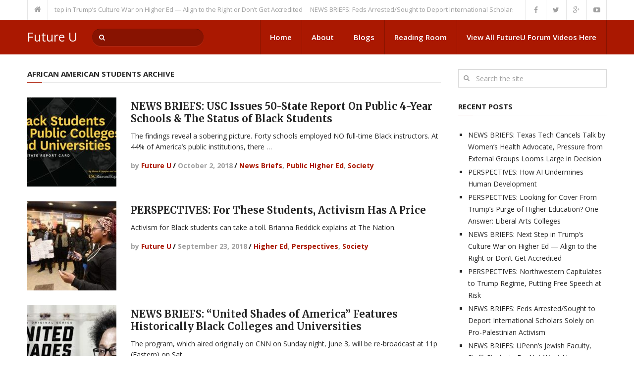

--- FILE ---
content_type: text/html; charset=UTF-8
request_url: https://futureu.education/tag/african-american-students/
body_size: 13454
content:
<!DOCTYPE html>
<html class="no-js" lang="en">
<head itemscope itemtype="http://schema.org/WebSite">
	<meta charset="UTF-8">
	<!-- Always force latest IE rendering engine (even in intranet) & Chrome Frame -->
	<!--[if IE ]>
	<meta http-equiv="X-UA-Compatible" content="IE=edge,chrome=1">
	<![endif]-->
	<link rel="profile" href="http://gmpg.org/xfn/11" />
	<!--iOS/android/handheld specific -->
    <meta name="viewport" content="width=device-width, initial-scale=1">
    <meta name="apple-mobile-web-app-capable" content="yes">
    <meta name="apple-mobile-web-app-status-bar-style" content="black">
    <meta itemprop="name" content="Future U" />
    <meta itemprop="url" content="https://futureu.education" />
    	<link rel="pingback" href="https://futureu.education/xmlrpc.php" />
	<meta name='robots' content='index, follow, max-image-preview:large, max-snippet:-1, max-video-preview:-1' />
<script type="text/javascript">document.documentElement.className = document.documentElement.className.replace( /\bno-js\b/,'js' );</script>
	<!-- This site is optimized with the Yoast SEO plugin v26.5 - https://yoast.com/wordpress/plugins/seo/ -->
	<title>African American students Archives - Future U</title>
	<link rel="canonical" href="https://futureu.education/tag/african-american-students/" />
	<meta property="og:locale" content="en_US" />
	<meta property="og:type" content="article" />
	<meta property="og:title" content="African American students Archives - Future U" />
	<meta property="og:url" content="https://futureu.education/tag/african-american-students/" />
	<meta property="og:site_name" content="Future U" />
	<meta name="twitter:card" content="summary_large_image" />
	<script type="application/ld+json" class="yoast-schema-graph">{"@context":"https://schema.org","@graph":[{"@type":"CollectionPage","@id":"https://futureu.education/tag/african-american-students/","url":"https://futureu.education/tag/african-american-students/","name":"African American students Archives - Future U","isPartOf":{"@id":"https://futureu.education/#website"},"primaryImageOfPage":{"@id":"https://futureu.education/tag/african-american-students/#primaryimage"},"image":{"@id":"https://futureu.education/tag/african-american-students/#primaryimage"},"thumbnailUrl":"https://futureu.education/wp-content/uploads/2018/10/Harper.Simmons.Report.Card_.COVER_.12x18.jpg","breadcrumb":{"@id":"https://futureu.education/tag/african-american-students/#breadcrumb"},"inLanguage":"en"},{"@type":"ImageObject","inLanguage":"en","@id":"https://futureu.education/tag/african-american-students/#primaryimage","url":"https://futureu.education/wp-content/uploads/2018/10/Harper.Simmons.Report.Card_.COVER_.12x18.jpg","contentUrl":"https://futureu.education/wp-content/uploads/2018/10/Harper.Simmons.Report.Card_.COVER_.12x18.jpg","width":427,"height":284},{"@type":"BreadcrumbList","@id":"https://futureu.education/tag/african-american-students/#breadcrumb","itemListElement":[{"@type":"ListItem","position":1,"name":"Home","item":"https://futureu.education/"},{"@type":"ListItem","position":2,"name":"African American students"}]},{"@type":"WebSite","@id":"https://futureu.education/#website","url":"https://futureu.education/","name":"Future U","description":"Conversations about Values and Change","potentialAction":[{"@type":"SearchAction","target":{"@type":"EntryPoint","urlTemplate":"https://futureu.education/?s={search_term_string}"},"query-input":{"@type":"PropertyValueSpecification","valueRequired":true,"valueName":"search_term_string"}}],"inLanguage":"en"}]}</script>
	<!-- / Yoast SEO plugin. -->


<link rel='dns-prefetch' href='//secure.gravatar.com' />
<link rel='dns-prefetch' href='//stats.wp.com' />
<link rel='dns-prefetch' href='//v0.wordpress.com' />
<link rel="alternate" type="application/rss+xml" title="Future U &raquo; Feed" href="https://futureu.education/feed/" />
<link rel="alternate" type="application/rss+xml" title="Future U &raquo; Comments Feed" href="https://futureu.education/comments/feed/" />
<link rel="alternate" type="text/calendar" title="Future U &raquo; iCal Feed" href="https://futureu.education/events/?ical=1" />
<link rel="alternate" type="application/rss+xml" title="Future U &raquo; African American students Tag Feed" href="https://futureu.education/tag/african-american-students/feed/" />
		<style>
			.lazyload,
			.lazyloading {
				max-width: 100%;
			}
		</style>
		<style id='wp-img-auto-sizes-contain-inline-css' type='text/css'>
img:is([sizes=auto i],[sizes^="auto," i]){contain-intrinsic-size:3000px 1500px}
/*# sourceURL=wp-img-auto-sizes-contain-inline-css */
</style>
<link rel='stylesheet' id='dashicons-css' href='https://futureu.education/wp-includes/css/dashicons.min.css?ver=e80eb8df60cbdf31391b8f36a6ba3ad5' type='text/css' media='all' />
<link rel='stylesheet' id='post-views-counter-frontend-css' href='https://futureu.education/wp-content/plugins/post-views-counter/css/frontend.min.css?ver=1.6.0' type='text/css' media='all' />
<style id='wp-emoji-styles-inline-css' type='text/css'>

	img.wp-smiley, img.emoji {
		display: inline !important;
		border: none !important;
		box-shadow: none !important;
		height: 1em !important;
		width: 1em !important;
		margin: 0 0.07em !important;
		vertical-align: -0.1em !important;
		background: none !important;
		padding: 0 !important;
	}
/*# sourceURL=wp-emoji-styles-inline-css */
</style>
<link rel='stylesheet' id='wp-block-library-css' href='https://futureu.education/wp-includes/css/dist/block-library/style.min.css?ver=e80eb8df60cbdf31391b8f36a6ba3ad5' type='text/css' media='all' />
<style id='wp-block-calendar-inline-css' type='text/css'>
.wp-block-calendar{text-align:center}.wp-block-calendar td,.wp-block-calendar th{border:1px solid;padding:.25em}.wp-block-calendar th{font-weight:400}.wp-block-calendar caption{background-color:inherit}.wp-block-calendar table{border-collapse:collapse;width:100%}.wp-block-calendar table.has-background th{background-color:inherit}.wp-block-calendar table.has-text-color th{color:inherit}.wp-block-calendar :where(table:not(.has-text-color)){color:#40464d}.wp-block-calendar :where(table:not(.has-text-color)) td,.wp-block-calendar :where(table:not(.has-text-color)) th{border-color:#ddd}:where(.wp-block-calendar table:not(.has-background) th){background:#ddd}
/*# sourceURL=https://futureu.education/wp-includes/blocks/calendar/style.min.css */
</style>
<style id='global-styles-inline-css' type='text/css'>
:root{--wp--preset--aspect-ratio--square: 1;--wp--preset--aspect-ratio--4-3: 4/3;--wp--preset--aspect-ratio--3-4: 3/4;--wp--preset--aspect-ratio--3-2: 3/2;--wp--preset--aspect-ratio--2-3: 2/3;--wp--preset--aspect-ratio--16-9: 16/9;--wp--preset--aspect-ratio--9-16: 9/16;--wp--preset--color--black: #000000;--wp--preset--color--cyan-bluish-gray: #abb8c3;--wp--preset--color--white: #ffffff;--wp--preset--color--pale-pink: #f78da7;--wp--preset--color--vivid-red: #cf2e2e;--wp--preset--color--luminous-vivid-orange: #ff6900;--wp--preset--color--luminous-vivid-amber: #fcb900;--wp--preset--color--light-green-cyan: #7bdcb5;--wp--preset--color--vivid-green-cyan: #00d084;--wp--preset--color--pale-cyan-blue: #8ed1fc;--wp--preset--color--vivid-cyan-blue: #0693e3;--wp--preset--color--vivid-purple: #9b51e0;--wp--preset--gradient--vivid-cyan-blue-to-vivid-purple: linear-gradient(135deg,rgb(6,147,227) 0%,rgb(155,81,224) 100%);--wp--preset--gradient--light-green-cyan-to-vivid-green-cyan: linear-gradient(135deg,rgb(122,220,180) 0%,rgb(0,208,130) 100%);--wp--preset--gradient--luminous-vivid-amber-to-luminous-vivid-orange: linear-gradient(135deg,rgb(252,185,0) 0%,rgb(255,105,0) 100%);--wp--preset--gradient--luminous-vivid-orange-to-vivid-red: linear-gradient(135deg,rgb(255,105,0) 0%,rgb(207,46,46) 100%);--wp--preset--gradient--very-light-gray-to-cyan-bluish-gray: linear-gradient(135deg,rgb(238,238,238) 0%,rgb(169,184,195) 100%);--wp--preset--gradient--cool-to-warm-spectrum: linear-gradient(135deg,rgb(74,234,220) 0%,rgb(151,120,209) 20%,rgb(207,42,186) 40%,rgb(238,44,130) 60%,rgb(251,105,98) 80%,rgb(254,248,76) 100%);--wp--preset--gradient--blush-light-purple: linear-gradient(135deg,rgb(255,206,236) 0%,rgb(152,150,240) 100%);--wp--preset--gradient--blush-bordeaux: linear-gradient(135deg,rgb(254,205,165) 0%,rgb(254,45,45) 50%,rgb(107,0,62) 100%);--wp--preset--gradient--luminous-dusk: linear-gradient(135deg,rgb(255,203,112) 0%,rgb(199,81,192) 50%,rgb(65,88,208) 100%);--wp--preset--gradient--pale-ocean: linear-gradient(135deg,rgb(255,245,203) 0%,rgb(182,227,212) 50%,rgb(51,167,181) 100%);--wp--preset--gradient--electric-grass: linear-gradient(135deg,rgb(202,248,128) 0%,rgb(113,206,126) 100%);--wp--preset--gradient--midnight: linear-gradient(135deg,rgb(2,3,129) 0%,rgb(40,116,252) 100%);--wp--preset--font-size--small: 13px;--wp--preset--font-size--medium: 20px;--wp--preset--font-size--large: 36px;--wp--preset--font-size--x-large: 42px;--wp--preset--spacing--20: 0.44rem;--wp--preset--spacing--30: 0.67rem;--wp--preset--spacing--40: 1rem;--wp--preset--spacing--50: 1.5rem;--wp--preset--spacing--60: 2.25rem;--wp--preset--spacing--70: 3.38rem;--wp--preset--spacing--80: 5.06rem;--wp--preset--shadow--natural: 6px 6px 9px rgba(0, 0, 0, 0.2);--wp--preset--shadow--deep: 12px 12px 50px rgba(0, 0, 0, 0.4);--wp--preset--shadow--sharp: 6px 6px 0px rgba(0, 0, 0, 0.2);--wp--preset--shadow--outlined: 6px 6px 0px -3px rgb(255, 255, 255), 6px 6px rgb(0, 0, 0);--wp--preset--shadow--crisp: 6px 6px 0px rgb(0, 0, 0);}:where(.is-layout-flex){gap: 0.5em;}:where(.is-layout-grid){gap: 0.5em;}body .is-layout-flex{display: flex;}.is-layout-flex{flex-wrap: wrap;align-items: center;}.is-layout-flex > :is(*, div){margin: 0;}body .is-layout-grid{display: grid;}.is-layout-grid > :is(*, div){margin: 0;}:where(.wp-block-columns.is-layout-flex){gap: 2em;}:where(.wp-block-columns.is-layout-grid){gap: 2em;}:where(.wp-block-post-template.is-layout-flex){gap: 1.25em;}:where(.wp-block-post-template.is-layout-grid){gap: 1.25em;}.has-black-color{color: var(--wp--preset--color--black) !important;}.has-cyan-bluish-gray-color{color: var(--wp--preset--color--cyan-bluish-gray) !important;}.has-white-color{color: var(--wp--preset--color--white) !important;}.has-pale-pink-color{color: var(--wp--preset--color--pale-pink) !important;}.has-vivid-red-color{color: var(--wp--preset--color--vivid-red) !important;}.has-luminous-vivid-orange-color{color: var(--wp--preset--color--luminous-vivid-orange) !important;}.has-luminous-vivid-amber-color{color: var(--wp--preset--color--luminous-vivid-amber) !important;}.has-light-green-cyan-color{color: var(--wp--preset--color--light-green-cyan) !important;}.has-vivid-green-cyan-color{color: var(--wp--preset--color--vivid-green-cyan) !important;}.has-pale-cyan-blue-color{color: var(--wp--preset--color--pale-cyan-blue) !important;}.has-vivid-cyan-blue-color{color: var(--wp--preset--color--vivid-cyan-blue) !important;}.has-vivid-purple-color{color: var(--wp--preset--color--vivid-purple) !important;}.has-black-background-color{background-color: var(--wp--preset--color--black) !important;}.has-cyan-bluish-gray-background-color{background-color: var(--wp--preset--color--cyan-bluish-gray) !important;}.has-white-background-color{background-color: var(--wp--preset--color--white) !important;}.has-pale-pink-background-color{background-color: var(--wp--preset--color--pale-pink) !important;}.has-vivid-red-background-color{background-color: var(--wp--preset--color--vivid-red) !important;}.has-luminous-vivid-orange-background-color{background-color: var(--wp--preset--color--luminous-vivid-orange) !important;}.has-luminous-vivid-amber-background-color{background-color: var(--wp--preset--color--luminous-vivid-amber) !important;}.has-light-green-cyan-background-color{background-color: var(--wp--preset--color--light-green-cyan) !important;}.has-vivid-green-cyan-background-color{background-color: var(--wp--preset--color--vivid-green-cyan) !important;}.has-pale-cyan-blue-background-color{background-color: var(--wp--preset--color--pale-cyan-blue) !important;}.has-vivid-cyan-blue-background-color{background-color: var(--wp--preset--color--vivid-cyan-blue) !important;}.has-vivid-purple-background-color{background-color: var(--wp--preset--color--vivid-purple) !important;}.has-black-border-color{border-color: var(--wp--preset--color--black) !important;}.has-cyan-bluish-gray-border-color{border-color: var(--wp--preset--color--cyan-bluish-gray) !important;}.has-white-border-color{border-color: var(--wp--preset--color--white) !important;}.has-pale-pink-border-color{border-color: var(--wp--preset--color--pale-pink) !important;}.has-vivid-red-border-color{border-color: var(--wp--preset--color--vivid-red) !important;}.has-luminous-vivid-orange-border-color{border-color: var(--wp--preset--color--luminous-vivid-orange) !important;}.has-luminous-vivid-amber-border-color{border-color: var(--wp--preset--color--luminous-vivid-amber) !important;}.has-light-green-cyan-border-color{border-color: var(--wp--preset--color--light-green-cyan) !important;}.has-vivid-green-cyan-border-color{border-color: var(--wp--preset--color--vivid-green-cyan) !important;}.has-pale-cyan-blue-border-color{border-color: var(--wp--preset--color--pale-cyan-blue) !important;}.has-vivid-cyan-blue-border-color{border-color: var(--wp--preset--color--vivid-cyan-blue) !important;}.has-vivid-purple-border-color{border-color: var(--wp--preset--color--vivid-purple) !important;}.has-vivid-cyan-blue-to-vivid-purple-gradient-background{background: var(--wp--preset--gradient--vivid-cyan-blue-to-vivid-purple) !important;}.has-light-green-cyan-to-vivid-green-cyan-gradient-background{background: var(--wp--preset--gradient--light-green-cyan-to-vivid-green-cyan) !important;}.has-luminous-vivid-amber-to-luminous-vivid-orange-gradient-background{background: var(--wp--preset--gradient--luminous-vivid-amber-to-luminous-vivid-orange) !important;}.has-luminous-vivid-orange-to-vivid-red-gradient-background{background: var(--wp--preset--gradient--luminous-vivid-orange-to-vivid-red) !important;}.has-very-light-gray-to-cyan-bluish-gray-gradient-background{background: var(--wp--preset--gradient--very-light-gray-to-cyan-bluish-gray) !important;}.has-cool-to-warm-spectrum-gradient-background{background: var(--wp--preset--gradient--cool-to-warm-spectrum) !important;}.has-blush-light-purple-gradient-background{background: var(--wp--preset--gradient--blush-light-purple) !important;}.has-blush-bordeaux-gradient-background{background: var(--wp--preset--gradient--blush-bordeaux) !important;}.has-luminous-dusk-gradient-background{background: var(--wp--preset--gradient--luminous-dusk) !important;}.has-pale-ocean-gradient-background{background: var(--wp--preset--gradient--pale-ocean) !important;}.has-electric-grass-gradient-background{background: var(--wp--preset--gradient--electric-grass) !important;}.has-midnight-gradient-background{background: var(--wp--preset--gradient--midnight) !important;}.has-small-font-size{font-size: var(--wp--preset--font-size--small) !important;}.has-medium-font-size{font-size: var(--wp--preset--font-size--medium) !important;}.has-large-font-size{font-size: var(--wp--preset--font-size--large) !important;}.has-x-large-font-size{font-size: var(--wp--preset--font-size--x-large) !important;}
/*# sourceURL=global-styles-inline-css */
</style>

<style id='classic-theme-styles-inline-css' type='text/css'>
/*! This file is auto-generated */
.wp-block-button__link{color:#fff;background-color:#32373c;border-radius:9999px;box-shadow:none;text-decoration:none;padding:calc(.667em + 2px) calc(1.333em + 2px);font-size:1.125em}.wp-block-file__button{background:#32373c;color:#fff;text-decoration:none}
/*# sourceURL=/wp-includes/css/classic-themes.min.css */
</style>
<link rel='stylesheet' id='jetpack-subscriptions-css' href='https://futureu.education/wp-content/plugins/jetpack/_inc/build/subscriptions/subscriptions.min.css?ver=15.3.1' type='text/css' media='all' />
<link rel='stylesheet' id='stylesheet-css' href='https://futureu.education/wp-content/themes/mts_interactive/style.css?ver=e80eb8df60cbdf31391b8f36a6ba3ad5' type='text/css' media='all' />
<style id='stylesheet-inline-css' type='text/css'>

		body {background-color:#ffffff; }
		body {background-image: url( https://futureu.education/wp-content/themes/mts_interactive/images/nobg.png );}

        .header-social a:hover, header .breadcrumb > div i:hover, header .breadcrumb > div a:hover, .breadcrumb > div a:hover, .post-info a, .latestPost .title a:hover, #site-footer .toggle-menu .toggle-caret .fa:hover, #primary-navigation .sub-menu a:hover, .latestPost .title a:hover, ul.ajax-search-results li a:hover, .sidebar .ajax-search-meta a, .breadcrumb > div i, .single .tags a, .postauthor h5 a:hover, .sidebar a, .comment-meta a, .trending-stories .latestPost .title:hover, .postauthor h5, .copyrights a, .single_post a, .textwidget a, .pnavigation2 a, #sidebar a:hover, .copyrights a:hover, #site-footer .widget li a:hover, .related-posts a:hover, .reply a, .title a:hover, .post-info a:hover, .comm, #tabber .inside li a:hover, .readMore a:hover, .fn a, a, a:hover { color: #aa1801; }

        .latestPost-categories ul li:hover a, .footer-widgets h3, .reply a:hover, #primary-navigation .sub-menu a:hover, #primary-navigation .sub-menu li.current-menu-item a { color: #aa1801 !important; }

        .latestPost-news .latestPost { border-top: 2px solid #aa1801; }

        
        .navigation.mobile-menu-wrapper { background: #aa1801 !important; }

        #header, .pace .pace-progress, #mobile-menu-wrapper ul li a:hover, .widget h3:before, .featured-category-title:before, .widget .wpt_widget_content .tab_title.selected a, #move-to-top, #load-posts, .featured-videos h4:after, .related-posts h4:after, .postauthor h4:after, #comments h4:after, #commentsAdd h4:after, .contact-form input[type='submit'], #commentform input#submit:hover, .contact-form input[type='submit']:hover, #primary-navigation li a:hover, .pagination a:hover, .pagination ul, .latestPost-review-wrapper, a#pull, #commentform input#submit, .contactform #submit, #move-to-top:hover, .navigation ul .current-menu-item > a, .navigation ul li:hover, .pagination a, #tabber ul.tabs li a.selected, .tagcloud a:hover, .latestPost .review-type-circle.review-total-only, .latestPost .review-type-circle.wp-review-show-total, .single .pagination > .current { background-color:#aa1801; color: #fff!important; }

		.owl-prev, .owl-next { background-color:#aa1801!important; }

        #site-footer { background: #EAEAEA; }
		
		.shareit { top: 282px; left: 0; margin: 0; width: 90px; position: fixed; padding: 5px; border:none; border-right: 0;}
		.share-item {margin: 2px;}
		
		.bypostauthor { background: #ECECEC; margin-top: 20px; border-bottom: 0; }
		.bypostauthor:after { content: "Author"; position: absolute; right: -1px; top: -1px; padding: 1px 10px; background: #818181; color: #FFF; }
		
		
			
/*# sourceURL=stylesheet-inline-css */
</style>
<link rel='stylesheet' id='fontawesome-css' href='https://futureu.education/wp-content/themes/mts_interactive/css/font-awesome.min.css?ver=e80eb8df60cbdf31391b8f36a6ba3ad5' type='text/css' media='all' />
<link rel='stylesheet' id='responsive-css' href='https://futureu.education/wp-content/themes/mts_interactive/css/responsive.css?ver=e80eb8df60cbdf31391b8f36a6ba3ad5' type='text/css' media='all' />
<script type="text/javascript" src="https://futureu.education/wp-includes/js/jquery/jquery.min.js?ver=3.7.1" id="jquery-core-js"></script>
<script type="text/javascript" src="https://futureu.education/wp-includes/js/jquery/jquery-migrate.min.js?ver=3.4.1" id="jquery-migrate-js"></script>
<script type="text/javascript" id="customscript-js-extra">
/* <![CDATA[ */
var mts_customscript = {"responsive":"1","nav_menu":"primary"};
//# sourceURL=customscript-js-extra
/* ]]> */
</script>
<script type="text/javascript" src="https://futureu.education/wp-content/themes/mts_interactive/js/customscript.js?ver=e80eb8df60cbdf31391b8f36a6ba3ad5" id="customscript-js"></script>
<script type="text/javascript" id="webticker-js-extra">
/* <![CDATA[ */
var tickeropts = {"rtl_support":"0"};
//# sourceURL=webticker-js-extra
/* ]]> */
</script>
<script type="text/javascript" src="https://futureu.education/wp-content/themes/mts_interactive/js/jquery.webticker.js?ver=e80eb8df60cbdf31391b8f36a6ba3ad5" id="webticker-js"></script>
<link rel="https://api.w.org/" href="https://futureu.education/wp-json/" /><link rel="alternate" title="JSON" type="application/json" href="https://futureu.education/wp-json/wp/v2/tags/794" /><link rel="EditURI" type="application/rsd+xml" title="RSD" href="https://futureu.education/xmlrpc.php?rsd" />
<!--Theme by MyThemeShop.com-->
<meta name="tec-api-version" content="v1"><meta name="tec-api-origin" content="https://futureu.education"><link rel="alternate" href="https://futureu.education/wp-json/tribe/events/v1/events/?tags=african-american-students" />	<style>img#wpstats{display:none}</style>
				<script>
			document.documentElement.className = document.documentElement.className.replace('no-js', 'js');
		</script>
				<style>
			.no-js img.lazyload {
				display: none;
			}

			figure.wp-block-image img.lazyloading {
				min-width: 150px;
			}

			.lazyload,
			.lazyloading {
				--smush-placeholder-width: 100px;
				--smush-placeholder-aspect-ratio: 1/1;
				width: var(--smush-image-width, var(--smush-placeholder-width)) !important;
				aspect-ratio: var(--smush-image-aspect-ratio, var(--smush-placeholder-aspect-ratio)) !important;
			}

						.lazyload, .lazyloading {
				opacity: 0;
			}

			.lazyloaded {
				opacity: 1;
				transition: opacity 400ms;
				transition-delay: 0ms;
			}

					</style>
		<link href="//fonts.googleapis.com/css?family=Open+Sans:400|Open+Sans:normal|Merriweather:700|Open+Sans:700|Open+Sans:600&amp;subset=latin" rel="stylesheet" type="text/css">
<style type="text/css">
#header h1, #header h2 { font-family: 'Open Sans'; font-weight: 400; font-size: 25px; color: #FFF; }
.menu li, .menu li a { font-family: 'Open Sans'; font-weight: normal; font-size: 15px; color: #FFF; }
.latestPost .title a, .latestPost-news .title, .latestPost .title { font-family: 'Merriweather'; font-weight: 700; font-size: 20px; color: #252525; }
.single-title { font-family: 'Merriweather'; font-weight: 700; font-size: 35px; color: #252525; }
body { font-family: 'Open Sans'; font-weight: normal; font-size: 14px; color: #252525; }
.widget h3, .featured-category-title { font-family: 'Open Sans'; font-weight: 700; font-size: 15px; color: #252525; }
#sidebar .widget { font-family: 'Open Sans'; font-weight: normal; font-size: 14px; color: #252525; }
.footer-widgets, footer .widget li a { font-family: 'Open Sans'; font-weight: 600; font-size: 13px; color: #252525; }
h1 { font-family: 'Merriweather'; font-weight: 700; font-size: 35px; color: #252525; }
h2 { font-family: 'Merriweather'; font-weight: 700; font-size: 24px; color: #252525; }
h3 { font-family: 'Merriweather'; font-weight: 700; font-size: 25px; color: #252525; }
h4 { font-family: 'Merriweather'; font-weight: 700; font-size: 20px; color: #252525; }
h5 { font-family: 'Merriweather'; font-weight: 700; font-size: 18px; color: #252525; }
h6 { font-family: 'Merriweather'; font-weight: 700; font-size: 16px; color: #252525; }
</style>
</head>
<body id="blog" class="archive tag tag-african-american-students tag-794 wp-theme-mts_interactive main tribe-no-js page-template-interactive-by-mythemeshop" itemscope itemtype="http://schema.org/WebPage">       
	<div class="main-container">
		<header id="site-header" role="banner" itemscope itemtype="http://schema.org/WPHeader">
							<div class="upper-navigation">
					<div class="container clearfix"> 
													<div class="breadcrumb" xmlns:v="http://rdf.data-vocabulary.org/#">
								<div typeof="v:Breadcrumb" class="root"><a rel="v:url" property="v:title" href="https://futureu.education/"><i class="fa fa-home"></i></a></div>
								<div class="breaking">
																			<ul class="trending-slider">
																							<li><a href="https://futureu.education/fascist-neoliberalism/news-briefs-next-step-in-trumps-culture-war-on-higher-ed-align-to-the-right-or-dont-get-accredited/" title="NEWS BRIEFS: Next Step in Trump&#8217;s Culture War on Higher Ed &#8212; Align to the Right or Don&#8217;t Get Accredited">NEWS BRIEFS: Next Step in Trump&#8217;s Culture War on Higher Ed &#8212; Align to the Right or Don&#8217;t Get Accredited</a></li>
																							<li><a href="https://futureu.education/fascist-neoliberalism/news-briefs-feds-arrested-sought-to-deport-international-scholars-solely-on-pro-palestinian-activism/" title="NEWS BRIEFS: Feds Arrested/Sought to Deport International Scholars Solely on Pro-Palestinian Activism">NEWS BRIEFS: Feds Arrested/Sought to Deport International Scholars Solely on Pro-Palestinian Activism</a></li>
																							<li><a href="https://futureu.education/fascist-neoliberalism/news-briefs-congress-pushes-back-on-proposed-funding-cuts-at-the-u-s-department-of-education/" title="NEWS BRIEFS: Congress Pushes Back on Proposed Funding Cuts at the U.S. Department of Education">NEWS BRIEFS: Congress Pushes Back on Proposed Funding Cuts at the U.S. Department of Education</a></li>
																							<li><a href="https://futureu.education/higher-ed/news-briefs-response-to-dei-banishment-could-cost-vmi-its-public-funding/" title="NEWS BRIEFS: Response to DEI Banishment Could Cost VMI its Public Funding">NEWS BRIEFS: Response to DEI Banishment Could Cost VMI its Public Funding</a></li>
																							<li><a href="https://futureu.education/uncategorized/news-briefs-trump-vance-attack-on-u-s-universities-is-working-in-chinas-favor/" title="NEWS BRIEFS: Trump-Vance Attack on U.S. Universities is Working &#8230; In China&#8217;s Favor">NEWS BRIEFS: Trump-Vance Attack on U.S. Universities is Working &#8230; In China&#8217;s Favor</a></li>
																							<li><a href="https://futureu.education/news-briefs/news-briefs-oregon-higher-ed-coordinating-commission-seeks-to-stabilize-states-public-higher-ed-system/" title="NEWS BRIEFS: Oregon Higher Ed Coordinating Commission Seeks to Stabilize State&#8217;s Public Higher Ed System">NEWS BRIEFS: Oregon Higher Ed Coordinating Commission Seeks to Stabilize State&#8217;s Public Higher Ed System</a></li>
																							<li><a href="https://futureu.education/news-briefs/news-briefs-california-primed-to-increase-state-higher-ed-allocation/" title="NEWS BRIEFS: California Primed to Increase State Higher Ed Allocation">NEWS BRIEFS: California Primed to Increase State Higher Ed Allocation</a></li>
																							<li><a href="https://futureu.education/news-briefs/news-briefs-pivot-and-replace-is-connecticuts-plan/" title="NEWS BRIEFS: Pivot and Replace is Connecticut&#8217;s Plan">NEWS BRIEFS: Pivot and Replace is Connecticut&#8217;s Plan</a></li>
																							<li><a href="https://futureu.education/fascist-neoliberalism/new-briefs-plato-said-the-price-good-men-sic-pay-for-indifference-to-public-affairs-is-to-be-ruled-by-evil-men-understand-texas-am-of-course-not/" title="NEW BRIEFS: Plato Said, “The Price Good Men (sic) Pay for Indifference to Public Affairs is to be Ruled by Evil Men&#8221; (Understand, Texas A&#038;M? Of Course Not)">NEW BRIEFS: Plato Said, “The Price Good Men (sic) Pay for Indifference to Public Affairs is to be Ruled by Evil Men&#8221; (Understand, Texas A&#038;M? Of Course Not)</a></li>
																							<li><a href="https://futureu.education/news-briefs/news-briefs-aaup-condemns-new-unc-policy-re-course-syllabi/" title="NEWS BRIEFS: AAUP Condemns New UNC Policy Re Course Syllabi">NEWS BRIEFS: AAUP Condemns New UNC Policy Re Course Syllabi</a></li>
																					</ul>
																	</div>
							</div>
																			<div class="header-social">
						        						            						                <a href="#" class="header-facebook"><span class="fa fa-facebook"></span></a>
						            						        						            						                <a href="#" class="header-twitter"><span class="fa fa-twitter"></span></a>
						            						        						            						                <a href="#" class="header-google-plus"><span class="fa fa-google-plus"></span></a>
						            						        						            						                <a href="#" class="header-youtube-play"><span class="fa fa-youtube-play"></span></a>
						            						        						    </div>
											</div> 
			    </div><!-- END #upper-navigation -->
		    		    			<div id="header">
							<div class="container">
					<div class="logo-wrap">
																				  	<h1 id="logo" class="text-logo" itemprop="headline">
									<a href="https://futureu.education">Future U</a>
								</h1><!-- END #logo -->
																		</div>
					
											<div id="search-6" class="widget widget_search">
							<form method="get" id="searchform" class="search-form" action="https://futureu.education" _lpchecked="1">
	<fieldset>
		<input type="text" name="s" id="s" value="" placeholder="Search the site"  />
		<button id="search-image" class="sbutton" type="submit" value="">
    		<i class="fa fa-search"></i>
    	</button>
	</fieldset>
</form>
			            </div><!-- END #search-6 -->
			        
		            					    <div id="primary-navigation" role="navigation" itemscope itemtype="http://schema.org/SiteNavigationElement">
				    		<a href="#" id="pull" class="toggle-mobile-menu">Menu</a>
							<nav class="navigation clearfix mobile-menu-wrapper">
																	<ul id="menu-menu-1" class="menu clearfix"><li id="menu-item-12724" class="menu-item menu-item-type-custom menu-item-object-custom menu-item-home menu-item-12724"><a href="https://futureu.education/">Home</a></li>
<li id="menu-item-12725" class="menu-item menu-item-type-post_type menu-item-object-page menu-item-12725"><a href="https://futureu.education/about/">About</a></li>
<li id="menu-item-12726" class="menu-item menu-item-type-post_type menu-item-object-page menu-item-12726"><a href="https://futureu.education/blogs/">Blogs</a></li>
<li id="menu-item-12737" class="menu-item menu-item-type-post_type menu-item-object-page menu-item-12737"><a href="https://futureu.education/reading-room/">Reading Room</a></li>
<li id="menu-item-12761" class="menu-item menu-item-type-custom menu-item-object-custom menu-item-12761"><a href="https://www.youtube.com/@futureuneoliberalisminhigh3371/videos">View All FutureU Forum Videos Here</a></li>
</ul>															</nav>
						</div>
									</div><!--.container-->
			</div><!--#header-->
		</header><div id="page">
	<div class="sidebar-with-content">
		<div class="article">
			<div id="content_box">
				<h3 class="featured-category-title">
					 
						African American students Archive									</h3>
									<article class="latestPost excerpt  " itemscope itemtype="http://schema.org/BlogPosting">
						        <a href="https://futureu.education/uncategorized/news-briefs-usc-issues-50-state-report-on-public-4-year-schools-the-status-of-black-students/" title="NEWS BRIEFS: USC Issues 50-State Report On Public 4-Year Schools &#038; The Status of Black Students" rel="nofollow" class="post-image post-image-left">
            <div class="featured-thumbnail"><img width="180" height="180" data-src="https://futureu.education/wp-content/uploads/2018/10/Harper.Simmons.Report.Card_.COVER_.12x18-180x180.jpg" class="attachment-featured size-featured wp-post-image lazyload" alt="" title="" decoding="async" data-srcset="https://futureu.education/wp-content/uploads/2018/10/Harper.Simmons.Report.Card_.COVER_.12x18-180x180.jpg 180w, https://futureu.education/wp-content/uploads/2018/10/Harper.Simmons.Report.Card_.COVER_.12x18-150x150.jpg 150w, https://futureu.education/wp-content/uploads/2018/10/Harper.Simmons.Report.Card_.COVER_.12x18-65x65.jpg 65w, https://futureu.education/wp-content/uploads/2018/10/Harper.Simmons.Report.Card_.COVER_.12x18-60x60.jpg 60w" data-sizes="(max-width: 180px) 100vw, 180px" src="[data-uri]" style="--smush-placeholder-width: 180px; --smush-placeholder-aspect-ratio: 180/180;" /></div>                    </a>
        <header>
            <h2 class="title front-view-title" itemprop="headline"><a href="https://futureu.education/uncategorized/news-briefs-usc-issues-50-state-report-on-public-4-year-schools-the-status-of-black-students/" title="NEWS BRIEFS: USC Issues 50-State Report On Public 4-Year Schools &#038; The Status of Black Students">NEWS BRIEFS: USC Issues 50-State Report On Public 4-Year Schools &#038; The Status of Black Students</a></h2>
        </header>
        <div class="front-view-content">
            The findings reveal a sobering picture. Forty schools employed NO full-time Black instructors. At 44% of America&#8217;s public institutions, there&nbsp;&hellip;        </div>
        			<div class="post-info">
                                <span class="theauthor">by <span itemprop="author"><a rel="nofollow" href="https://futureu.education/author/martinez/" title="Posts by Future U" rel="author">Future U</a><span class="divider1">/</span></span></span>
                            <span class="thetime updated"><span itemprop="datePublished">October 2, 2018<span class="divider1">/</span></span></span>
                            <span class="thecategory"><a href="https://futureu.education/category/news-briefs/" title="View all posts in News Briefs"  itemprop="articleSection">News Briefs</a>, <a href="https://futureu.education/category/uncategorized/" title="View all posts in Public Higher Ed"  itemprop="articleSection">Public Higher Ed</a>, <a href="https://futureu.education/category/society/" title="View all posts in Society"  itemprop="articleSection">Society</a><span class="divider1">/</span></span>            			</div>
							</article><!--.post excerpt-->
									<article class="latestPost excerpt  " itemscope itemtype="http://schema.org/BlogPosting">
						        <a href="https://futureu.education/society/perspectives-for-these-students-activism-has-a-price/" title="PERSPECTIVES: For These Students, Activism Has A Price" rel="nofollow" class="post-image post-image-left">
            <div class="featured-thumbnail"><img width="180" height="180" data-src="https://futureu.education/wp-content/uploads/2016/02/black-studies-programs-180x180.jpg" class="attachment-featured size-featured wp-post-image lazyload" alt="" title="" decoding="async" data-srcset="https://futureu.education/wp-content/uploads/2016/02/black-studies-programs-180x180.jpg 180w, https://futureu.education/wp-content/uploads/2016/02/black-studies-programs-150x150.jpg 150w, https://futureu.education/wp-content/uploads/2016/02/black-studies-programs-65x65.jpg 65w, https://futureu.education/wp-content/uploads/2016/02/black-studies-programs-60x60.jpg 60w" data-sizes="(max-width: 180px) 100vw, 180px" src="[data-uri]" style="--smush-placeholder-width: 180px; --smush-placeholder-aspect-ratio: 180/180;" /></div>                    </a>
        <header>
            <h2 class="title front-view-title" itemprop="headline"><a href="https://futureu.education/society/perspectives-for-these-students-activism-has-a-price/" title="PERSPECTIVES: For These Students, Activism Has A Price">PERSPECTIVES: For These Students, Activism Has A Price</a></h2>
        </header>
        <div class="front-view-content">
            Activism for Black students can take a toll. Brianna Reddick explains at The Nation.        </div>
        			<div class="post-info">
                                <span class="theauthor">by <span itemprop="author"><a rel="nofollow" href="https://futureu.education/author/martinez/" title="Posts by Future U" rel="author">Future U</a><span class="divider1">/</span></span></span>
                            <span class="thetime updated"><span itemprop="datePublished">September 23, 2018<span class="divider1">/</span></span></span>
                            <span class="thecategory"><a href="https://futureu.education/category/higher-ed/" title="View all posts in Higher Ed"  itemprop="articleSection">Higher Ed</a>, <a href="https://futureu.education/category/perspectives/" title="View all posts in Perspectives"  itemprop="articleSection">Perspectives</a>, <a href="https://futureu.education/category/society/" title="View all posts in Society"  itemprop="articleSection">Society</a><span class="divider1">/</span></span>            			</div>
							</article><!--.post excerpt-->
									<article class="latestPost excerpt  last" itemscope itemtype="http://schema.org/BlogPosting">
						        <a href="https://futureu.education/uncategorized/news-briefs-united-shades-of-america-features-historically-black-colleges-and-universities/" title="NEWS BRIEFS: &#8220;United Shades of America&#8221; Features Historically Black Colleges and Universities" rel="nofollow" class="post-image post-image-left">
            <div class="featured-thumbnail"><img width="180" height="180" data-src="https://futureu.education/wp-content/uploads/2018/06/United.Shades-180x180.jpg" class="attachment-featured size-featured wp-post-image lazyload" alt="" title="" decoding="async" data-srcset="https://futureu.education/wp-content/uploads/2018/06/United.Shades-180x180.jpg 180w, https://futureu.education/wp-content/uploads/2018/06/United.Shades-150x150.jpg 150w, https://futureu.education/wp-content/uploads/2018/06/United.Shades-60x60.jpg 60w" data-sizes="(max-width: 180px) 100vw, 180px" src="[data-uri]" style="--smush-placeholder-width: 180px; --smush-placeholder-aspect-ratio: 180/180;" /></div>                    </a>
        <header>
            <h2 class="title front-view-title" itemprop="headline"><a href="https://futureu.education/uncategorized/news-briefs-united-shades-of-america-features-historically-black-colleges-and-universities/" title="NEWS BRIEFS: &#8220;United Shades of America&#8221; Features Historically Black Colleges and Universities">NEWS BRIEFS: &#8220;United Shades of America&#8221; Features Historically Black Colleges and Universities</a></h2>
        </header>
        <div class="front-view-content">
            The program, which aired originally on CNN on Sunday night, June 3, will be re-broadcast at 11p (Eastern) on Sat.,&nbsp;&hellip;        </div>
        			<div class="post-info">
                                <span class="theauthor">by <span itemprop="author"><a rel="nofollow" href="https://futureu.education/author/martinez/" title="Posts by Future U" rel="author">Future U</a><span class="divider1">/</span></span></span>
                            <span class="thetime updated"><span itemprop="datePublished">June 3, 2018<span class="divider1">/</span></span></span>
                            <span class="thecategory"><a href="https://futureu.education/category/higher-ed/" title="View all posts in Higher Ed"  itemprop="articleSection">Higher Ed</a>, <a href="https://futureu.education/category/perspectives/" title="View all posts in Perspectives"  itemprop="articleSection">Perspectives</a>, <a href="https://futureu.education/category/uncategorized/" title="View all posts in Public Higher Ed"  itemprop="articleSection">Public Higher Ed</a>, <a href="https://futureu.education/category/society/" title="View all posts in Society"  itemprop="articleSection">Society</a><span class="divider1">/</span></span>            			</div>
							</article><!--.post excerpt-->
									<article class="latestPost excerpt  " itemscope itemtype="http://schema.org/BlogPosting">
						        <a href="https://futureu.education/society/perspectives-being-black-on-campus/" title="PERSPECTIVES: Being Black On Campus" rel="nofollow" class="post-image post-image-left">
            <div class="featured-thumbnail"><img width="180" height="180" data-src="https://futureu.education/wp-content/uploads/2018/05/black-on-campus-180x180.jpg" class="attachment-featured size-featured wp-post-image lazyload" alt="" title="" decoding="async" data-srcset="https://futureu.education/wp-content/uploads/2018/05/black-on-campus-180x180.jpg 180w, https://futureu.education/wp-content/uploads/2018/05/black-on-campus-150x150.jpg 150w, https://futureu.education/wp-content/uploads/2018/05/black-on-campus-60x60.jpg 60w" data-sizes="(max-width: 180px) 100vw, 180px" src="[data-uri]" style="--smush-placeholder-width: 180px; --smush-placeholder-aspect-ratio: 180/180;" /></div>                    </a>
        <header>
            <h2 class="title front-view-title" itemprop="headline"><a href="https://futureu.education/society/perspectives-being-black-on-campus/" title="PERSPECTIVES: Being Black On Campus">PERSPECTIVES: Being Black On Campus</a></h2>
        </header>
        <div class="front-view-content">
            Read how African Americans are fighting back against racism. It&#8217;s from The Nation.        </div>
        			<div class="post-info">
                                <span class="theauthor">by <span itemprop="author"><a rel="nofollow" href="https://futureu.education/author/martinez/" title="Posts by Future U" rel="author">Future U</a><span class="divider1">/</span></span></span>
                            <span class="thetime updated"><span itemprop="datePublished">May 17, 2018<span class="divider1">/</span></span></span>
                            <span class="thecategory"><a href="https://futureu.education/category/higher-ed/" title="View all posts in Higher Ed"  itemprop="articleSection">Higher Ed</a>, <a href="https://futureu.education/category/perspectives/" title="View all posts in Perspectives"  itemprop="articleSection">Perspectives</a>, <a href="https://futureu.education/category/society/" title="View all posts in Society"  itemprop="articleSection">Society</a><span class="divider1">/</span></span>            			</div>
							</article><!--.post excerpt-->
									<article class="latestPost excerpt  " itemscope itemtype="http://schema.org/BlogPosting">
						        <a href="https://futureu.education/uncategorized/news-briefs-georgia-state-becomes-engine-of-social-mobility/" title="NEWS BRIEFS: Georgia State Becomes Engine of Social Mobility" rel="nofollow" class="post-image post-image-left">
            <div class="featured-thumbnail"><img width="180" height="180" data-src="https://futureu.education/wp-content/uploads/2018/05/GSU-180x180.png" class="attachment-featured size-featured wp-post-image lazyload" alt="" title="" decoding="async" data-srcset="https://futureu.education/wp-content/uploads/2018/05/GSU-180x180.png 180w, https://futureu.education/wp-content/uploads/2018/05/GSU-150x150.png 150w, https://futureu.education/wp-content/uploads/2018/05/GSU-60x60.png 60w" data-sizes="(max-width: 180px) 100vw, 180px" src="[data-uri]" style="--smush-placeholder-width: 180px; --smush-placeholder-aspect-ratio: 180/180;" /></div>                    </a>
        <header>
            <h2 class="title front-view-title" itemprop="headline"><a href="https://futureu.education/uncategorized/news-briefs-georgia-state-becomes-engine-of-social-mobility/" title="NEWS BRIEFS: Georgia State Becomes Engine of Social Mobility">NEWS BRIEFS: Georgia State Becomes Engine of Social Mobility</a></h2>
        </header>
        <div class="front-view-content">
            From NYT: &#8220;By focusing on retaining low-income students, rather than just enrolling them, the college raised its graduation rate to 54%&nbsp;&hellip;        </div>
        			<div class="post-info">
                                <span class="theauthor">by <span itemprop="author"><a rel="nofollow" href="https://futureu.education/author/martinez/" title="Posts by Future U" rel="author">Future U</a><span class="divider1">/</span></span></span>
                            <span class="thetime updated"><span itemprop="datePublished">May 16, 2018<span class="divider1">/</span></span></span>
                            <span class="thecategory"><a href="https://futureu.education/category/news-briefs/" title="View all posts in News Briefs"  itemprop="articleSection">News Briefs</a>, <a href="https://futureu.education/category/uncategorized/" title="View all posts in Public Higher Ed"  itemprop="articleSection">Public Higher Ed</a><span class="divider1">/</span></span>            			</div>
							</article><!--.post excerpt-->
									<article class="latestPost excerpt  last" itemscope itemtype="http://schema.org/BlogPosting">
						        <a href="https://futureu.education/society/perspectives-when-the-college-experience-makes-black-students-world-smaller-not-larger/" title="PERSPECTIVES: When The College Experience Makes Black Students&#8217; World Smaller, Not Larger" rel="nofollow" class="post-image post-image-left">
            <div class="featured-thumbnail"><img width="180" height="180" data-src="https://futureu.education/wp-content/uploads/2018/04/Cassandra-Jackson-180x180.jpg" class="attachment-featured size-featured wp-post-image lazyload" alt="" title="" decoding="async" data-srcset="https://futureu.education/wp-content/uploads/2018/04/Cassandra-Jackson-180x180.jpg 180w, https://futureu.education/wp-content/uploads/2018/04/Cassandra-Jackson-150x150.jpg 150w, https://futureu.education/wp-content/uploads/2018/04/Cassandra-Jackson-60x60.jpg 60w" data-sizes="(max-width: 180px) 100vw, 180px" src="[data-uri]" style="--smush-placeholder-width: 180px; --smush-placeholder-aspect-ratio: 180/180;" /></div>                    </a>
        <header>
            <h2 class="title front-view-title" itemprop="headline"><a href="https://futureu.education/society/perspectives-when-the-college-experience-makes-black-students-world-smaller-not-larger/" title="PERSPECTIVES: When The College Experience Makes Black Students&#8217; World Smaller, Not Larger">PERSPECTIVES: When The College Experience Makes Black Students&#8217; World Smaller, Not Larger</a></h2>
        </header>
        <div class="front-view-content">
            Professor Cassandra Jackson shares her observations, including her own student experiences. Read more from The Washington Post.        </div>
        			<div class="post-info">
                                <span class="theauthor">by <span itemprop="author"><a rel="nofollow" href="https://futureu.education/author/martinez/" title="Posts by Future U" rel="author">Future U</a><span class="divider1">/</span></span></span>
                            <span class="thetime updated"><span itemprop="datePublished">April 21, 2018<span class="divider1">/</span></span></span>
                            <span class="thecategory"><a href="https://futureu.education/category/higher-ed/" title="View all posts in Higher Ed"  itemprop="articleSection">Higher Ed</a>, <a href="https://futureu.education/category/perspectives/" title="View all posts in Perspectives"  itemprop="articleSection">Perspectives</a>, <a href="https://futureu.education/category/society/" title="View all posts in Society"  itemprop="articleSection">Society</a><span class="divider1">/</span></span>            			</div>
							</article><!--.post excerpt-->
									<article class="latestPost excerpt  " itemscope itemtype="http://schema.org/BlogPosting">
						        <a href="https://futureu.education/society/news-briefs/" title="NEWS BRIEFS: Data On African Americans And Graduate Education" rel="nofollow" class="post-image post-image-left">
            <div class="featured-thumbnail"><img width="180" height="180" data-src="https://futureu.education/wp-content/uploads/2017/10/black-grad-students-180x180.jpg" class="attachment-featured size-featured wp-post-image lazyload" alt="" title="" decoding="async" data-srcset="https://futureu.education/wp-content/uploads/2017/10/black-grad-students-180x180.jpg 180w, https://futureu.education/wp-content/uploads/2017/10/black-grad-students-150x150.jpg 150w, https://futureu.education/wp-content/uploads/2017/10/black-grad-students-60x60.jpg 60w" data-sizes="(max-width: 180px) 100vw, 180px" src="[data-uri]" style="--smush-placeholder-width: 180px; --smush-placeholder-aspect-ratio: 180/180;" /></div>                    </a>
        <header>
            <h2 class="title front-view-title" itemprop="headline"><a href="https://futureu.education/society/news-briefs/" title="NEWS BRIEFS: Data On African Americans And Graduate Education">NEWS BRIEFS: Data On African Americans And Graduate Education</a></h2>
        </header>
        <div class="front-view-content">
            &#8220;in 2016, 48k Black students enrolled for the first time in America&#8217;s graduate schools. They made up 9.3% of all&nbsp;&hellip;        </div>
        			<div class="post-info">
                                <span class="theauthor">by <span itemprop="author"><a rel="nofollow" href="https://futureu.education/author/martinez/" title="Posts by Future U" rel="author">Future U</a><span class="divider1">/</span></span></span>
                            <span class="thetime updated"><span itemprop="datePublished">October 4, 2017<span class="divider1">/</span></span></span>
                            <span class="thecategory"><a href="https://futureu.education/category/higher-ed/" title="View all posts in Higher Ed"  itemprop="articleSection">Higher Ed</a>, <a href="https://futureu.education/category/news-briefs/" title="View all posts in News Briefs"  itemprop="articleSection">News Briefs</a>, <a href="https://futureu.education/category/society/" title="View all posts in Society"  itemprop="articleSection">Society</a><span class="divider1">/</span></span>            			</div>
							</article><!--.post excerpt-->
				
									            <div class="pagination pagination-previous-next">
            <ul>
                <li class="nav-previous"></li>
                <li class="nav-next"></li>
            </ul>
            </div>
            							</div>
		</div>
	</div>
	<aside id="sidebar" class="sidebar c-4-12 " role="complementary" itemscope itemtype="http://schema.org/WPSideBar">
	<div id="search-2" class="widget widget_search"><form method="get" id="searchform" class="search-form" action="https://futureu.education" _lpchecked="1">
	<fieldset>
		<input type="text" name="s" id="s" value="" placeholder="Search the site"  />
		<button id="search-image" class="sbutton" type="submit" value="">
    		<i class="fa fa-search"></i>
    	</button>
	</fieldset>
</form>
</div>
		<div id="recent-posts-2" class="widget widget_recent_entries">
		<h3 class="widget-title">Recent Posts</h3>
		<ul>
											<li>
					<a href="https://futureu.education/uncategorized/news-briefs-texas-tech-cancels-talk-by-womens-health-advocate-pressure-from-external-groups-looms-large-in-decision/">NEWS BRIEFS: Texas Tech Cancels Talk by Women&#8217;s Health Advocate, Pressure from External Groups Looms Large in Decision</a>
									</li>
											<li>
					<a href="https://futureu.education/higher-ed/perspectives-how-ai-undermines-human-development/">PERSPECTIVES: How AI Undermines Human Development</a>
									</li>
											<li>
					<a href="https://futureu.education/fascist-neoliberalism/perspectives-looking-for-cover-from-trumps-purge-of-higher-education-one-answer-liberal-arts-colleges/">PERSPECTIVES: Looking for Cover From Trump&#8217;s Purge of Higher Education? One Answer: Liberal Arts Colleges</a>
									</li>
											<li>
					<a href="https://futureu.education/fascist-neoliberalism/news-briefs-next-step-in-trumps-culture-war-on-higher-ed-align-to-the-right-or-dont-get-accredited/">NEWS BRIEFS: Next Step in Trump&#8217;s Culture War on Higher Ed &#8212; Align to the Right or Don&#8217;t Get Accredited</a>
									</li>
											<li>
					<a href="https://futureu.education/fascist-neoliberalism/perspectives-northwestern-capitulates-to-trump-regime-putting-free-speech-at-risk/">PERSPECTIVES: Northwestern Capitulates to Trump Regime, Putting Free Speech at Risk</a>
									</li>
											<li>
					<a href="https://futureu.education/fascist-neoliberalism/news-briefs-feds-arrested-sought-to-deport-international-scholars-solely-on-pro-palestinian-activism/">NEWS BRIEFS: Feds Arrested/Sought to Deport International Scholars Solely on Pro-Palestinian Activism</a>
									</li>
											<li>
					<a href="https://futureu.education/fascist-neoliberalism/news-briefs-upenns-jewish-faculty-staff-students-do-not-want-names-forwarded-to-feds/">NEWS BRIEFS: UPenn&#8217;s Jewish Faculty, Staff, Students Do Not Want Names Forwarded to Feds</a>
									</li>
											<li>
					<a href="https://futureu.education/fascist-neoliberalism/news-briefs-congress-pushes-back-on-proposed-funding-cuts-at-the-u-s-department-of-education/">NEWS BRIEFS: Congress Pushes Back on Proposed Funding Cuts at the U.S. Department of Education</a>
									</li>
											<li>
					<a href="https://futureu.education/higher-ed/news-briefs-response-to-dei-banishment-could-cost-vmi-its-public-funding/">NEWS BRIEFS: Response to DEI Banishment Could Cost VMI its Public Funding</a>
									</li>
											<li>
					<a href="https://futureu.education/uncategorized/news-briefs-restoring-sanity-at-uva/">NEWS BRIEFS: Restoring Sanity at UVA</a>
									</li>
					</ul>

		</div><div id="archives-2" class="widget widget_archive"><h3 class="widget-title">Archives</h3>
			<ul>
					<li><a href='https://futureu.education/2026/01/'>January 2026</a></li>
	<li><a href='https://futureu.education/2025/12/'>December 2025</a></li>
	<li><a href='https://futureu.education/2025/11/'>November 2025</a></li>
	<li><a href='https://futureu.education/2025/10/'>October 2025</a></li>
	<li><a href='https://futureu.education/2025/09/'>September 2025</a></li>
	<li><a href='https://futureu.education/2025/08/'>August 2025</a></li>
	<li><a href='https://futureu.education/2025/07/'>July 2025</a></li>
	<li><a href='https://futureu.education/2025/06/'>June 2025</a></li>
	<li><a href='https://futureu.education/2025/05/'>May 2025</a></li>
	<li><a href='https://futureu.education/2025/04/'>April 2025</a></li>
	<li><a href='https://futureu.education/2025/03/'>March 2025</a></li>
	<li><a href='https://futureu.education/2025/02/'>February 2025</a></li>
	<li><a href='https://futureu.education/2025/01/'>January 2025</a></li>
	<li><a href='https://futureu.education/2024/12/'>December 2024</a></li>
	<li><a href='https://futureu.education/2024/11/'>November 2024</a></li>
	<li><a href='https://futureu.education/2024/10/'>October 2024</a></li>
	<li><a href='https://futureu.education/2024/09/'>September 2024</a></li>
	<li><a href='https://futureu.education/2024/08/'>August 2024</a></li>
	<li><a href='https://futureu.education/2024/07/'>July 2024</a></li>
	<li><a href='https://futureu.education/2024/06/'>June 2024</a></li>
	<li><a href='https://futureu.education/2024/05/'>May 2024</a></li>
	<li><a href='https://futureu.education/2024/04/'>April 2024</a></li>
	<li><a href='https://futureu.education/2024/03/'>March 2024</a></li>
	<li><a href='https://futureu.education/2024/02/'>February 2024</a></li>
	<li><a href='https://futureu.education/2024/01/'>January 2024</a></li>
	<li><a href='https://futureu.education/2023/12/'>December 2023</a></li>
	<li><a href='https://futureu.education/2023/11/'>November 2023</a></li>
	<li><a href='https://futureu.education/2023/10/'>October 2023</a></li>
	<li><a href='https://futureu.education/2023/09/'>September 2023</a></li>
	<li><a href='https://futureu.education/2023/08/'>August 2023</a></li>
	<li><a href='https://futureu.education/2023/07/'>July 2023</a></li>
	<li><a href='https://futureu.education/2023/06/'>June 2023</a></li>
	<li><a href='https://futureu.education/2023/05/'>May 2023</a></li>
	<li><a href='https://futureu.education/2023/04/'>April 2023</a></li>
	<li><a href='https://futureu.education/2023/03/'>March 2023</a></li>
	<li><a href='https://futureu.education/2023/02/'>February 2023</a></li>
	<li><a href='https://futureu.education/2023/01/'>January 2023</a></li>
	<li><a href='https://futureu.education/2022/12/'>December 2022</a></li>
	<li><a href='https://futureu.education/2022/11/'>November 2022</a></li>
	<li><a href='https://futureu.education/2022/10/'>October 2022</a></li>
	<li><a href='https://futureu.education/2022/09/'>September 2022</a></li>
	<li><a href='https://futureu.education/2022/08/'>August 2022</a></li>
	<li><a href='https://futureu.education/2022/07/'>July 2022</a></li>
	<li><a href='https://futureu.education/2022/06/'>June 2022</a></li>
	<li><a href='https://futureu.education/2022/05/'>May 2022</a></li>
	<li><a href='https://futureu.education/2022/04/'>April 2022</a></li>
	<li><a href='https://futureu.education/2022/03/'>March 2022</a></li>
	<li><a href='https://futureu.education/2022/02/'>February 2022</a></li>
	<li><a href='https://futureu.education/2022/01/'>January 2022</a></li>
	<li><a href='https://futureu.education/2021/12/'>December 2021</a></li>
	<li><a href='https://futureu.education/2021/11/'>November 2021</a></li>
	<li><a href='https://futureu.education/2021/10/'>October 2021</a></li>
	<li><a href='https://futureu.education/2021/09/'>September 2021</a></li>
	<li><a href='https://futureu.education/2021/08/'>August 2021</a></li>
	<li><a href='https://futureu.education/2021/07/'>July 2021</a></li>
	<li><a href='https://futureu.education/2021/06/'>June 2021</a></li>
	<li><a href='https://futureu.education/2021/05/'>May 2021</a></li>
	<li><a href='https://futureu.education/2021/04/'>April 2021</a></li>
	<li><a href='https://futureu.education/2021/03/'>March 2021</a></li>
	<li><a href='https://futureu.education/2021/02/'>February 2021</a></li>
	<li><a href='https://futureu.education/2021/01/'>January 2021</a></li>
	<li><a href='https://futureu.education/2020/12/'>December 2020</a></li>
	<li><a href='https://futureu.education/2020/11/'>November 2020</a></li>
	<li><a href='https://futureu.education/2020/10/'>October 2020</a></li>
	<li><a href='https://futureu.education/2020/09/'>September 2020</a></li>
	<li><a href='https://futureu.education/2020/08/'>August 2020</a></li>
	<li><a href='https://futureu.education/2020/07/'>July 2020</a></li>
	<li><a href='https://futureu.education/2020/06/'>June 2020</a></li>
	<li><a href='https://futureu.education/2020/05/'>May 2020</a></li>
	<li><a href='https://futureu.education/2020/04/'>April 2020</a></li>
	<li><a href='https://futureu.education/2020/03/'>March 2020</a></li>
	<li><a href='https://futureu.education/2020/02/'>February 2020</a></li>
	<li><a href='https://futureu.education/2020/01/'>January 2020</a></li>
	<li><a href='https://futureu.education/2019/12/'>December 2019</a></li>
	<li><a href='https://futureu.education/2019/11/'>November 2019</a></li>
	<li><a href='https://futureu.education/2019/10/'>October 2019</a></li>
	<li><a href='https://futureu.education/2019/09/'>September 2019</a></li>
	<li><a href='https://futureu.education/2019/08/'>August 2019</a></li>
	<li><a href='https://futureu.education/2019/07/'>July 2019</a></li>
	<li><a href='https://futureu.education/2019/06/'>June 2019</a></li>
	<li><a href='https://futureu.education/2019/05/'>May 2019</a></li>
	<li><a href='https://futureu.education/2019/04/'>April 2019</a></li>
	<li><a href='https://futureu.education/2019/03/'>March 2019</a></li>
	<li><a href='https://futureu.education/2019/02/'>February 2019</a></li>
	<li><a href='https://futureu.education/2019/01/'>January 2019</a></li>
	<li><a href='https://futureu.education/2018/12/'>December 2018</a></li>
	<li><a href='https://futureu.education/2018/11/'>November 2018</a></li>
	<li><a href='https://futureu.education/2018/10/'>October 2018</a></li>
	<li><a href='https://futureu.education/2018/09/'>September 2018</a></li>
	<li><a href='https://futureu.education/2018/08/'>August 2018</a></li>
	<li><a href='https://futureu.education/2018/07/'>July 2018</a></li>
	<li><a href='https://futureu.education/2018/06/'>June 2018</a></li>
	<li><a href='https://futureu.education/2018/05/'>May 2018</a></li>
	<li><a href='https://futureu.education/2018/04/'>April 2018</a></li>
	<li><a href='https://futureu.education/2018/03/'>March 2018</a></li>
	<li><a href='https://futureu.education/2018/02/'>February 2018</a></li>
	<li><a href='https://futureu.education/2018/01/'>January 2018</a></li>
	<li><a href='https://futureu.education/2017/12/'>December 2017</a></li>
	<li><a href='https://futureu.education/2017/11/'>November 2017</a></li>
	<li><a href='https://futureu.education/2017/10/'>October 2017</a></li>
	<li><a href='https://futureu.education/2017/09/'>September 2017</a></li>
	<li><a href='https://futureu.education/2017/08/'>August 2017</a></li>
	<li><a href='https://futureu.education/2017/07/'>July 2017</a></li>
	<li><a href='https://futureu.education/2017/06/'>June 2017</a></li>
	<li><a href='https://futureu.education/2017/05/'>May 2017</a></li>
	<li><a href='https://futureu.education/2017/04/'>April 2017</a></li>
	<li><a href='https://futureu.education/2017/03/'>March 2017</a></li>
	<li><a href='https://futureu.education/2017/02/'>February 2017</a></li>
	<li><a href='https://futureu.education/2017/01/'>January 2017</a></li>
	<li><a href='https://futureu.education/2016/12/'>December 2016</a></li>
	<li><a href='https://futureu.education/2016/11/'>November 2016</a></li>
	<li><a href='https://futureu.education/2016/10/'>October 2016</a></li>
	<li><a href='https://futureu.education/2016/09/'>September 2016</a></li>
	<li><a href='https://futureu.education/2016/08/'>August 2016</a></li>
	<li><a href='https://futureu.education/2016/07/'>July 2016</a></li>
	<li><a href='https://futureu.education/2016/06/'>June 2016</a></li>
	<li><a href='https://futureu.education/2016/05/'>May 2016</a></li>
	<li><a href='https://futureu.education/2016/04/'>April 2016</a></li>
	<li><a href='https://futureu.education/2016/03/'>March 2016</a></li>
	<li><a href='https://futureu.education/2016/02/'>February 2016</a></li>
	<li><a href='https://futureu.education/2016/01/'>January 2016</a></li>
	<li><a href='https://futureu.education/2015/12/'>December 2015</a></li>
	<li><a href='https://futureu.education/2015/11/'>November 2015</a></li>
	<li><a href='https://futureu.education/2015/10/'>October 2015</a></li>
	<li><a href='https://futureu.education/2015/09/'>September 2015</a></li>
	<li><a href='https://futureu.education/2015/08/'>August 2015</a></li>
	<li><a href='https://futureu.education/2015/07/'>July 2015</a></li>
			</ul>

			</div><div id="categories-2" class="widget widget_categories"><h3 class="widget-title">Categories</h3>
			<ul>
					<li class="cat-item cat-item-6"><a href="https://futureu.education/category/articles/">Articles</a>
</li>
	<li class="cat-item cat-item-680"><a href="https://futureu.education/category/audio/">Audio</a>
</li>
	<li class="cat-item cat-item-2108"><a href="https://futureu.education/category/book-review/">Book Review</a>
</li>
	<li class="cat-item cat-item-555"><a href="https://futureu.education/category/books/">Books</a>
</li>
	<li class="cat-item cat-item-3392"><a href="https://futureu.education/category/classical-liberalism/">Classical Liberalism</a>
</li>
	<li class="cat-item cat-item-2165"><a href="https://futureu.education/category/education/">Education</a>
</li>
	<li class="cat-item cat-item-3387"><a href="https://futureu.education/category/fascist-neoliberalism/">Fascist Neoliberalism</a>
</li>
	<li class="cat-item cat-item-2453"><a href="https://futureu.education/category/film-review/">Film review</a>
</li>
	<li class="cat-item cat-item-2793"><a href="https://futureu.education/category/futureu-forum/">FutureU Forum</a>
</li>
	<li class="cat-item cat-item-323"><a href="https://futureu.education/category/higher-ed/">Higher Ed</a>
</li>
	<li class="cat-item cat-item-3"><a href="https://futureu.education/category/msu/">MSU</a>
</li>
	<li class="cat-item cat-item-597"><a href="https://futureu.education/category/neoliberalism/">Neoliberalism</a>
</li>
	<li class="cat-item cat-item-5"><a href="https://futureu.education/category/news-briefs/">News Briefs</a>
</li>
	<li class="cat-item cat-item-42"><a href="https://futureu.education/category/perspectives/">Perspectives</a>
</li>
	<li class="cat-item cat-item-2326"><a href="https://futureu.education/category/petition/">Petition</a>
</li>
	<li class="cat-item cat-item-2107"><a href="https://futureu.education/category/podcast/">Podcast</a>
</li>
	<li class="cat-item cat-item-1"><a href="https://futureu.education/category/uncategorized/">Public Higher Ed</a>
</li>
	<li class="cat-item cat-item-4"><a href="https://futureu.education/category/society/">Society</a>
</li>
	<li class="cat-item cat-item-2166"><a href="https://futureu.education/category/teaching/">Teaching</a>
</li>
	<li class="cat-item cat-item-39"><a href="https://futureu.education/category/video/">Video</a>
</li>
	<li class="cat-item cat-item-603"><a href="https://futureu.education/category/welcome-to-futureu/">Welcome To FutureU</a>
</li>
			</ul>

			</div><div id="meta-2" class="widget widget_meta"><h3 class="widget-title">Meta</h3>
		<ul>
						<li><a rel="nofollow" href="https://futureu.education/wp-login.php">Log in</a></li>
			<li><a href="https://futureu.education/feed/">Entries feed</a></li>
			<li><a href="https://futureu.education/comments/feed/">Comments feed</a></li>

			<li><a href="https://wordpress.org/">WordPress.org</a></li>
		</ul>

		</div><div id="block-2" class="widget widget_block widget_calendar"><div class="wp-block-calendar"><table id="wp-calendar" class="wp-calendar-table">
	<caption>January 2026</caption>
	<thead>
	<tr>
		<th scope="col" aria-label="Monday">M</th>
		<th scope="col" aria-label="Tuesday">T</th>
		<th scope="col" aria-label="Wednesday">W</th>
		<th scope="col" aria-label="Thursday">T</th>
		<th scope="col" aria-label="Friday">F</th>
		<th scope="col" aria-label="Saturday">S</th>
		<th scope="col" aria-label="Sunday">S</th>
	</tr>
	</thead>
	<tbody>
	<tr>
		<td colspan="3" class="pad">&nbsp;</td><td><a href="https://futureu.education/2026/01/01/" aria-label="Posts published on January 1, 2026">1</a></td><td><a href="https://futureu.education/2026/01/02/" aria-label="Posts published on January 2, 2026">2</a></td><td><a href="https://futureu.education/2026/01/03/" aria-label="Posts published on January 3, 2026">3</a></td><td><a href="https://futureu.education/2026/01/04/" aria-label="Posts published on January 4, 2026">4</a></td>
	</tr>
	<tr>
		<td><a href="https://futureu.education/2026/01/05/" aria-label="Posts published on January 5, 2026">5</a></td><td><a href="https://futureu.education/2026/01/06/" aria-label="Posts published on January 6, 2026">6</a></td><td><a href="https://futureu.education/2026/01/07/" aria-label="Posts published on January 7, 2026">7</a></td><td><a href="https://futureu.education/2026/01/08/" aria-label="Posts published on January 8, 2026">8</a></td><td><a href="https://futureu.education/2026/01/09/" aria-label="Posts published on January 9, 2026">9</a></td><td><a href="https://futureu.education/2026/01/10/" aria-label="Posts published on January 10, 2026">10</a></td><td><a href="https://futureu.education/2026/01/11/" aria-label="Posts published on January 11, 2026">11</a></td>
	</tr>
	<tr>
		<td><a href="https://futureu.education/2026/01/12/" aria-label="Posts published on January 12, 2026">12</a></td><td><a href="https://futureu.education/2026/01/13/" aria-label="Posts published on January 13, 2026">13</a></td><td><a href="https://futureu.education/2026/01/14/" aria-label="Posts published on January 14, 2026">14</a></td><td><a href="https://futureu.education/2026/01/15/" aria-label="Posts published on January 15, 2026">15</a></td><td><a href="https://futureu.education/2026/01/16/" aria-label="Posts published on January 16, 2026">16</a></td><td>17</td><td><a href="https://futureu.education/2026/01/18/" aria-label="Posts published on January 18, 2026">18</a></td>
	</tr>
	<tr>
		<td><a href="https://futureu.education/2026/01/19/" aria-label="Posts published on January 19, 2026">19</a></td><td>20</td><td><a href="https://futureu.education/2026/01/21/" aria-label="Posts published on January 21, 2026">21</a></td><td><a href="https://futureu.education/2026/01/22/" aria-label="Posts published on January 22, 2026">22</a></td><td>23</td><td>24</td><td>25</td>
	</tr>
	<tr>
		<td><a href="https://futureu.education/2026/01/26/" aria-label="Posts published on January 26, 2026">26</a></td><td><a href="https://futureu.education/2026/01/27/" aria-label="Posts published on January 27, 2026">27</a></td><td><a href="https://futureu.education/2026/01/28/" aria-label="Posts published on January 28, 2026">28</a></td><td><a href="https://futureu.education/2026/01/29/" aria-label="Posts published on January 29, 2026">29</a></td><td><a href="https://futureu.education/2026/01/30/" aria-label="Posts published on January 30, 2026">30</a></td><td id="today"><a href="https://futureu.education/2026/01/31/" aria-label="Posts published on January 31, 2026">31</a></td>
		<td class="pad" colspan="1">&nbsp;</td>
	</tr>
	</tbody>
	</table><nav aria-label="Previous and next months" class="wp-calendar-nav">
		<span class="wp-calendar-nav-prev"><a href="https://futureu.education/2025/12/">&laquo; Dec</a></span>
		<span class="pad">&nbsp;</span>
		<span class="wp-calendar-nav-next">&nbsp;</span>
	</nav></div></div></aside><!--#sidebar-->
	</div><!--#page-->
	<footer id="site-footer" role="contentinfo" itemscope itemtype="http://schema.org/WPFooter">
		<div class="container">
            <div class="footer-logo">
                                                                <h3 id="logo" class="text-logo" itemprop="headline">
                                <a href="https://futureu.education">Future U</a>
                            </h3><!-- END #logo -->
                                                </div>
            
            <div class="copyrights">
				<!--start copyrights-->
<div class="row" id="copyright-note">
<span><a href="https://futureu.education/" title="Conversations about Values and Change" rel="nofollow">Future U</a> Copyright &copy; 2026.</span>
<div class="to-top">Theme by <a href="http://mythemeshop.com/" rel="nofollow">MyThemeShop</a></div>
</div>
<!--end copyrights-->
			</div> 
		</div><!--.container-->
	</footer><!--#site-footer-->
</div><!--.main-container-->
<script type="speculationrules">
{"prefetch":[{"source":"document","where":{"and":[{"href_matches":"/*"},{"not":{"href_matches":["/wp-*.php","/wp-admin/*","/wp-content/uploads/*","/wp-content/*","/wp-content/plugins/*","/wp-content/themes/mts_interactive/*","/*\\?(.+)"]}},{"not":{"selector_matches":"a[rel~=\"nofollow\"]"}},{"not":{"selector_matches":".no-prefetch, .no-prefetch a"}}]},"eagerness":"conservative"}]}
</script>
		<script>
		( function ( body ) {
			'use strict';
			body.className = body.className.replace( /\btribe-no-js\b/, 'tribe-js' );
		} )( document.body );
		</script>
		<script> /* <![CDATA[ */var tribe_l10n_datatables = {"aria":{"sort_ascending":": activate to sort column ascending","sort_descending":": activate to sort column descending"},"length_menu":"Show _MENU_ entries","empty_table":"No data available in table","info":"Showing _START_ to _END_ of _TOTAL_ entries","info_empty":"Showing 0 to 0 of 0 entries","info_filtered":"(filtered from _MAX_ total entries)","zero_records":"No matching records found","search":"Search:","all_selected_text":"All items on this page were selected. ","select_all_link":"Select all pages","clear_selection":"Clear Selection.","pagination":{"all":"All","next":"Next","previous":"Previous"},"select":{"rows":{"0":"","_":": Selected %d rows","1":": Selected 1 row"}},"datepicker":{"dayNames":["Sunday","Monday","Tuesday","Wednesday","Thursday","Friday","Saturday"],"dayNamesShort":["Sun","Mon","Tue","Wed","Thu","Fri","Sat"],"dayNamesMin":["S","M","T","W","T","F","S"],"monthNames":["January","February","March","April","May","June","July","August","September","October","November","December"],"monthNamesShort":["January","February","March","April","May","June","July","August","September","October","November","December"],"monthNamesMin":["Jan","Feb","Mar","Apr","May","Jun","Jul","Aug","Sep","Oct","Nov","Dec"],"nextText":"Next","prevText":"Prev","currentText":"Today","closeText":"Done","today":"Today","clear":"Clear"}};/* ]]> */ </script><script type="text/javascript" src="https://futureu.education/wp-content/plugins/the-events-calendar/common/build/js/user-agent.js?ver=da75d0bdea6dde3898df" id="tec-user-agent-js"></script>
<script type="text/javascript" id="smush-lazy-load-js-before">
/* <![CDATA[ */
var smushLazyLoadOptions = {"autoResizingEnabled":false,"autoResizeOptions":{"precision":5,"skipAutoWidth":true}};
//# sourceURL=smush-lazy-load-js-before
/* ]]> */
</script>
<script type="text/javascript" src="https://futureu.education/wp-content/plugins/wp-smushit/app/assets/js/smush-lazy-load.min.js?ver=3.23.0" id="smush-lazy-load-js"></script>
<script type="text/javascript" id="jetpack-stats-js-before">
/* <![CDATA[ */
_stq = window._stq || [];
_stq.push([ "view", JSON.parse("{\"v\":\"ext\",\"blog\":\"97213267\",\"post\":\"0\",\"tz\":\"-5\",\"srv\":\"futureu.education\",\"arch_tag\":\"african-american-students\",\"arch_results\":\"7\",\"j\":\"1:15.3.1\"}") ]);
_stq.push([ "clickTrackerInit", "97213267", "0" ]);
//# sourceURL=jetpack-stats-js-before
/* ]]> */
</script>
<script type="text/javascript" src="https://stats.wp.com/e-202605.js" id="jetpack-stats-js" defer="defer" data-wp-strategy="defer"></script>
<script id="wp-emoji-settings" type="application/json">
{"baseUrl":"https://s.w.org/images/core/emoji/17.0.2/72x72/","ext":".png","svgUrl":"https://s.w.org/images/core/emoji/17.0.2/svg/","svgExt":".svg","source":{"concatemoji":"https://futureu.education/wp-includes/js/wp-emoji-release.min.js?ver=e80eb8df60cbdf31391b8f36a6ba3ad5"}}
</script>
<script type="module">
/* <![CDATA[ */
/*! This file is auto-generated */
const a=JSON.parse(document.getElementById("wp-emoji-settings").textContent),o=(window._wpemojiSettings=a,"wpEmojiSettingsSupports"),s=["flag","emoji"];function i(e){try{var t={supportTests:e,timestamp:(new Date).valueOf()};sessionStorage.setItem(o,JSON.stringify(t))}catch(e){}}function c(e,t,n){e.clearRect(0,0,e.canvas.width,e.canvas.height),e.fillText(t,0,0);t=new Uint32Array(e.getImageData(0,0,e.canvas.width,e.canvas.height).data);e.clearRect(0,0,e.canvas.width,e.canvas.height),e.fillText(n,0,0);const a=new Uint32Array(e.getImageData(0,0,e.canvas.width,e.canvas.height).data);return t.every((e,t)=>e===a[t])}function p(e,t){e.clearRect(0,0,e.canvas.width,e.canvas.height),e.fillText(t,0,0);var n=e.getImageData(16,16,1,1);for(let e=0;e<n.data.length;e++)if(0!==n.data[e])return!1;return!0}function u(e,t,n,a){switch(t){case"flag":return n(e,"\ud83c\udff3\ufe0f\u200d\u26a7\ufe0f","\ud83c\udff3\ufe0f\u200b\u26a7\ufe0f")?!1:!n(e,"\ud83c\udde8\ud83c\uddf6","\ud83c\udde8\u200b\ud83c\uddf6")&&!n(e,"\ud83c\udff4\udb40\udc67\udb40\udc62\udb40\udc65\udb40\udc6e\udb40\udc67\udb40\udc7f","\ud83c\udff4\u200b\udb40\udc67\u200b\udb40\udc62\u200b\udb40\udc65\u200b\udb40\udc6e\u200b\udb40\udc67\u200b\udb40\udc7f");case"emoji":return!a(e,"\ud83e\u1fac8")}return!1}function f(e,t,n,a){let r;const o=(r="undefined"!=typeof WorkerGlobalScope&&self instanceof WorkerGlobalScope?new OffscreenCanvas(300,150):document.createElement("canvas")).getContext("2d",{willReadFrequently:!0}),s=(o.textBaseline="top",o.font="600 32px Arial",{});return e.forEach(e=>{s[e]=t(o,e,n,a)}),s}function r(e){var t=document.createElement("script");t.src=e,t.defer=!0,document.head.appendChild(t)}a.supports={everything:!0,everythingExceptFlag:!0},new Promise(t=>{let n=function(){try{var e=JSON.parse(sessionStorage.getItem(o));if("object"==typeof e&&"number"==typeof e.timestamp&&(new Date).valueOf()<e.timestamp+604800&&"object"==typeof e.supportTests)return e.supportTests}catch(e){}return null}();if(!n){if("undefined"!=typeof Worker&&"undefined"!=typeof OffscreenCanvas&&"undefined"!=typeof URL&&URL.createObjectURL&&"undefined"!=typeof Blob)try{var e="postMessage("+f.toString()+"("+[JSON.stringify(s),u.toString(),c.toString(),p.toString()].join(",")+"));",a=new Blob([e],{type:"text/javascript"});const r=new Worker(URL.createObjectURL(a),{name:"wpTestEmojiSupports"});return void(r.onmessage=e=>{i(n=e.data),r.terminate(),t(n)})}catch(e){}i(n=f(s,u,c,p))}t(n)}).then(e=>{for(const n in e)a.supports[n]=e[n],a.supports.everything=a.supports.everything&&a.supports[n],"flag"!==n&&(a.supports.everythingExceptFlag=a.supports.everythingExceptFlag&&a.supports[n]);var t;a.supports.everythingExceptFlag=a.supports.everythingExceptFlag&&!a.supports.flag,a.supports.everything||((t=a.source||{}).concatemoji?r(t.concatemoji):t.wpemoji&&t.twemoji&&(r(t.twemoji),r(t.wpemoji)))});
//# sourceURL=https://futureu.education/wp-includes/js/wp-emoji-loader.min.js
/* ]]> */
</script>
</body>
<script>'undefined'=== typeof _trfq || (window._trfq = []);'undefined'=== typeof _trfd && (window._trfd=[]),_trfd.push({'tccl.baseHost':'secureserver.net'},{'ap':'cpsh-oh'},{'server':'p3plzcpnl506305'},{'dcenter':'p3'},{'cp_id':'2712289'},{'cp_cl':'8'}) // Monitoring performance to make your website faster. If you want to opt-out, please contact web hosting support.</script><script src='https://img1.wsimg.com/traffic-assets/js/tccl.min.js'></script></html>